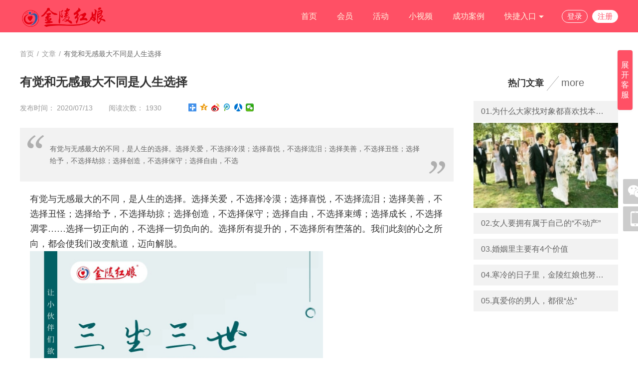

--- FILE ---
content_type: text/html; charset=utf-8
request_url: http://www.jlhnw.com/index.php?c=article&a=detail&id=126
body_size: 7539
content:
<!DOCTYPE html PUBLIC "-//W3C//DTD XHTML 1.0 Transitional//EN" "http://www.w3.org/TR/xhtml1/DTD/xhtml1-transitional.dtd">
<html xmlns="http://www.w3.org/1999/xhtml">
<head>
<meta http-equiv="content-type" content="text/html; charset=utf-8" />
<title>有觉和无感最大不同是人生选择-文章内容-南京金陵红娘</title>
<meta name="description" content="" />
<meta name="keywords" content="" />
<link rel="stylesheet" href="/tpl/static/pcui/style/oeui.css?v=v11.8.2" />
<link rel="stylesheet" href="/tpl/static/pcui/font/iconfont.css?v=v11.8.2" />
<link rel="stylesheet" href="/tpl/templets/making/font/iconfont.css?v=v11.8.2" />
<link rel="stylesheet" href="/tpl/templets/making/css/css.css?v=v11.8.2" />
<link rel="stylesheet" href="/tpl/templets/making/css/common.css?v=v11.8.2" />
<script src="/tpl/static/js/jquery3.min.js?v=v11.8.2"></script>
<script type="text/javascript">
var _ROOT_PATH = "/";
var _OE_FILE = "/index.php";
var _LOGIN_STATUS = "0"; //登录状态
var _CONNET_LOGIN = 0;
	_CONNET_LOGIN = 1;
	_CONNET_LOGIN = 1;

var INFOWIN_FLAG = "1";
var INFOWIN_LOADTIME = "5";
var INFOWIN_CLOSETIME = "10";
var INFOWIN_LOOPTIME = "30";

var CFG_AGE1 = "18";
var CFG_AGE2 = "70";
</script>
<script>
if (!window.Promise) {
    var _hmt = _hmt || [];
    (function() {
    var hm = document.createElement("script");
    hm.src = "/tpl/static/pcui/js/promise.polyfill.js";
    var s = document.getElementsByTagName("script")[0];
    s.parentNode.insertBefore(hm, s);
    })();
}
</script>
<meta name="author" content="OEdev" />
<meta name="generator" content="OElove" />
<style type="text/css">
.bg_main,.hed_sp span.current,.hed_sp span:hover,.ban_dian span.current,.oe_rank span.current::after,.oe_page a.current, .oe_page a._current,.oeui_btn,.item a.current, .item a:hover,.oeui_checkbox.checked .checkbox,.maker_dl:hover span,.oe_tag span.current,.ser_top dl dt span.current,.oe_indextag span.current{background: #ff5065!important;}
.color_main,.oe_menu ul li.current a,.oe_rank span.current,.oe_page a:hover,.pre_type span.current, .pre_type span.current a,.oeui_dist .tab_nav .item.current,.oeui_dist .tab_content .item .box:hover,.oeui_birthday_picker .tab_nav .item.current{color:#ff5065!important;}
.bo_b2main {border-bottom: 2px solid #ff5065!important;}
.bo_main,.oeui_radio.checked .radio,.oeui_btn,.oeui_btn,.oeui_checkbox.checked .checkbox{border:1px solid #ff5065!important;}
.oeui_radio .radio span,.pre_type span.current::after,.oeui_dist .tab_nav .item.current::after,.oeui_dist .tab_content .item .box.current,.oeui_switch.checked .switch,.oeui_modal .wrap .btn_group button.confirm,.oeui_birthday_picker .tab_nav .item.current::after,.oe_rank span:hover:after{background-color:#ff5065!important; }
.story_dl:hover,.bo_bmain{border-bottom: 1px solid #ff5065!important;}
.oe_page a.current, .oe_page a._current,.oe_page a:hover,.oeui_checkbox:hover .checkbox,.oeui_radio:hover .radio,.oeui_modal .wrap .btn_group button.confirm,.oe_tag span.current,.ser_top dl dd input,.oe_indextag span.current{border-color:#ff5065!important;}

/* 菜单导航 */
.oe_menu2 li{float: left;box-sizing:border-box;  color:#fff4e1;}
.oe_menu2 li a.mn,.oe_menu2 li div.drops a{color:#fff4e1;}
.oe_menu2 li a.mn{display: inline-block; padding:0px 20px; font-size: 16px; position: relative; color:#fff4e1;}
.oe_menu2 li a.mn::after{content: ''; display: none;  position: absolute; width: 20px; bottom: 5px; height: 4px; background:#fff4e1; left:50%; margin-left: -10px; border-radius:10px;}
.oe_menu2 li.current a.mn::after, .oe_menu2 li a.mn:hover::after{ display: inline-block;}

</style>
</head>
<div class="w100per min_1200 bg_main pr z300 h65">
  <div class="w1200">
    <div class="fl" style="max-width: 109px;">
      <a href="http://www.jlhnw.com/">
      <img class="vam" style="max-height:65px;" alt="南京金陵红娘" title="有觉和无感最大不同是人生选择-文章内容-南京金陵红娘" src="/data/attachment/upload/202109/29/d3e54e6daf504b57.png" />
      </a>
    </div>
    <div class="fr h65">
      <ul class="oe_menu2 lh65">
        <li><a class="mn" href="/">首页<i></i></a></li>
                <li><a class="mn" href="/index.php?c=user">会员<i></i></a></li>
                        <li><a class="mn" href="/index.php?c=party">活动<i></i></a></li>
                
        <!--//0.04.01 -->
        
                <!--//9.10.17-->
                <li><a class="mn" href="/index.php?c=video">小视频<i></i></a></li>
                
        <!--//20.03.05-->
                        <li><a class="mn" href="/index.php?c=story">成功案例</a></li>
                
        
        <li class="pr" f="but_hs_kuji">
          <a href="javascript:;" class="mn">快捷入口 <i class="iconfont icon-down fz12"></i></a>
          <div class="pa ltr bg_main lh35 fz15 pb5 drops" style="top:65px;display:none;">
                        <a class="block t_center" href="/index.php?c=topic">情感话题</a>
                                    <a class="block t_center" href="/index.php?c=article">婚恋课堂</a>
                                                                        <a class="block t_center" href="/index.php?c=safety">防骗中心</a>
                                                <a class="block t_center"  href="javascript:;" f="pop_jdlogin" rel="nofollow">留言反馈</a>
                                  </div>
        </li>
                <li class="color_f fz15 pt20 h60 pl15">
          <a class="color_f inline_block bo_f lh24 plr10 br" href="javascript:;" f="pop2_jdlogin">登录</a>
          <a class="color_main bg_f br inline_block bo_f plr10 lh24 ml5" href="/index.php?c=passport&a=reg">注册</a>
        </li>
                <div class="clear"></div>
      </ul>
    </div>
    <div class="clear"></div>
  </div>

  <div class="clear"></div>
</div>

<script>
$(function(){
$('[f="but_hs_menus"]').hover(
  function(){
    $(this).closest('li').find('dd').stop().slideDown(100);
  },
  function(){
    $(this).closest('li').find('dd').stop().slideUp(100);
  }
  );
$('[f="but_hs_kuji"]').hover(
  function(){
    $(this).find('div').stop().slideDown(100);
  },
  function(){
    $(this).find('div').stop().slideUp(100);
  }
);
});
</script>
<script src="/tpl/templets/making/js/guestbook.js?v=v11.8.2"></script>
<script src="/tpl/templets/making/js/user_audit.js?v=v11.8.2"></script>
<div class="oeui_modal" style="display:none;" id="auditFail_dialog">
  <div class="mask"></div>
  <div class="dialog" style="border-radius:8px;left:50%;top:50%;margin-top:-155px;margin-left:-190px;width:380px;">
    <div class="body">
      <p class="t_center pt60 pb30">
        <span class="iconfont icon-tishi color_tips fz80" f="close_level_dialog"></span>
      </p>
      <p class="t_center pt20 fz16 lh30">
        很遗憾，个人资料未通过系统审核，请核对后重新提交
      </p>
            <p class="plr20 pt20 pb20 t_center">
        <a class="inline_block" href="/index.php?m=user&c=profile">
          <span class="block bg_main cursor w200 color_f lh45 br fz16">知道了</span>
        </a>
      </p>
    </div>
  </div>
</div>
<div class="w100per min_w1200">
  <div class="w1200 pr pt15">
    <div class="oeui_breadcrumb p0 pt20 pb20">
      <span class="link">首页</span>
      <span class="separator">/</span>
      <a href="/index.php?c=article"><span class="link">文章</span></a>
      <span class="separator">/</span>
      <span class="text">有觉和无感最大不同是人生选择</span>
    </div>
    <div class="pr clearfix pt15 pb40">
      <div class="fl" style="width:870px;">
        <h1 class="fb fz24">
          有觉和无感最大不同是人生选择
        </h1>
        <div class="lh50 h50 color_9 pt15">
          发布时间：
          2020/07/13 &#12288;&#12288;阅读次数：
          1930
                              <div class="bdsharebuttonbox pl50 pt10 inline_block">
            <a href="#" class="bds_more" data-cmd="more"></a>
            <a href="#" class="bds_qzone"data-cmd="qzone" title="分享到QQ空间"></a>
            <a href="#" class="bds_tsina" data-cmd="tsina" title="分享到新浪微博"></a>
            <a href="#" class="bds_tqq" data-cmd="tqq" title="分享到腾讯微博"></a>
            <a href="#" class="bds_renren" data-cmd="renren" title="分享到人人网"></a>
            <a href="#" class="bds_weixin" data-cmd="weixin" title="分享到微信"></a>
          </div>
          <script>window._bd_share_config = { "common": { "bdSnsKey": {}, "bdText": "", "bdMini": "2", "bdMiniList": false, "bdPic": "", "bdStyle": "1", "bdSize": "16" }, "share": {} }; with (document) 0[(getElementsByTagName('head')[0] || body).appendChild(createElement('script')).src = 'http://bdimg.share.baidu.com/static/api/js/share.js?v=89860593.js?cdnversion=' + ~(-new Date() / 36e5)];</script>
        </div>
        <div class="descontent bg_f2 pt30 pb30 pl60 pr60 mb20 color_6">
          <span class="span_1"></span>
                    有觉与无感最大的不同，是人生的选择。选择关爱，不选择冷漠；选择喜悦，不选择流泪；选择美善，不选择丑怪；选择给予，不选择劫掠；选择创造，不选择保守；选择自由，不选
                    <span class="span_2"></span>
        </div>
        <div class="plr20 fz16 lh30 pb20 bo_beb oe_content">
          <p>
	<span style="color:#333333;font-family:SimSun;font-size:18px;">有觉与无感最大的不同，是人生的选择。选择关爱，不选择冷漠；选择喜悦，不选择流泪；选择美善，不选择丑怪；选择给予，不选择劫掠；选择创造，不选择保守；选择自由，不选择束缚；选择成长，不选择凋零……选择一切正向的，不选择一切负向的。选择所有提升的，不选择所有堕落的。我们此刻的心之所向，都会使我们改变航道，迈向解脱。</span>
</p>
<p>
	<span style="color:#333333;font-family:SimSun;font-size:18px;"><img src="/data/attachment/upload/20200713/20200713171457_49499.jpg" alt="" /><br />
</span>
</p> 
        </div>
        <div class="pt20 pb20">
          <p class="color_6">上一篇：<a href="/index.php?c=article&a=detail&id=124">我认为所有人的思维方式和解决问题方法都和你一样的话就是你不是他了。</a></p>
          <p class="color_6">下一篇：<a href="/index.php?c=article&a=detail&id=127">婚姻里主要有4个价值</a></p>
        </div>
      </div>
      
      <div class="fr w300 pl10 bsb">
        <h2 class="t_center pb10">
          <span class="fz18 fb">热门文章
            <i class="xiegang"></i>
            <a class="fn fz20 color_6" href="/index.php?c=article" rel="nofollow">more</a>
          </span>
        </h2>
        <ul>
                                        <li class="plr15 lh42 h42 bg_f2 fz16 mt10">
            <a class="w100per" href="/index.php?c=article&a=detail&id=30" target="_blank">
              <p class="ws color_6">01.为什么大家找对象都喜欢找本地人</p>
            </a>
          </li>
          <span class="mt2 w100per" >
            <a href="/index.php?c=article&a=detail&id=30" target="_blank">
              <img class="w100per" src="/data/attachment/article/201911/15/d104e9b15381d053.jpg.thumb.jpg" preload="0" />
            </a>
          </span>
                    <li class="plr15 lh42 h42 bg_f2 fz16 mt10">
            <a class="w100per" href="/index.php?c=article&a=detail&id=46" target="_blank">
              <p class="ws color_6">02.女人要拥有属于自己的“不动产”</p>
            </a>
          </li>
          <span class="mt2 w100per" style="display:none;">
            <a href="/index.php?c=article&a=detail&id=46" target="_blank">
              <img class="w100per" src="/data/attachment/article/201911/23/4b6a171f33cb1d3b.jpg.thumb.jpg" preload="0" />
            </a>
          </span>
                    <li class="plr15 lh42 h42 bg_f2 fz16 mt10">
            <a class="w100per" href="/index.php?c=article&a=detail&id=127" target="_blank">
              <p class="ws color_6">03.婚姻里主要有4个价值</p>
            </a>
          </li>
          <span class="mt2 w100per" style="display:none;">
            <a href="/index.php?c=article&a=detail&id=127" target="_blank">
              <img class="w100per" src="/data/attachment/article/202007/16/8ec9fa7828144b38.jpg.thumb.jpg" preload="0" />
            </a>
          </span>
                    <li class="plr15 lh42 h42 bg_f2 fz16 mt10">
            <a class="w100per" href="/index.php?c=article&a=detail&id=158" target="_blank">
              <p class="ws color_6">04.寒冷的日子里，金陵红娘也努力给你温暖</p>
            </a>
          </li>
          <span class="mt2 w100per" style="display:none;">
            <a href="/index.php?c=article&a=detail&id=158" target="_blank">
              <img class="w100per" src="/data/attachment/article/202101/15/956428bcfa9f748b.png.thumb.jpg" preload="0" />
            </a>
          </span>
                    <li class="plr15 lh42 h42 bg_f2 fz16 mt10">
            <a class="w100per" href="/index.php?c=article&a=detail&id=42" target="_blank">
              <p class="ws color_6">05.真爱你的男人，都很“怂”</p>
            </a>
          </li>
          <span class="mt2 w100per" style="display:none;">
            <a href="/index.php?c=article&a=detail&id=42" target="_blank">
              <img class="w100per" src="/data/attachment/article/201911/20/4e4cc69e0bd49c25.jpg.thumb.jpg" preload="0" />
            </a>
          </span>
                            </ul>
      </div>
      
    </div>
    <div class="clear"></div>
  </div>
</div>
<script>
$(function(){
    var width = parseInt($('.oe_content').css('width')) * 0.975;
    for(var i=0;i<$(".oe_content img").length;i++){
        if(parseInt($(".oe_content img").eq(i).css("width")) > width){
          $(".oe_content img").eq(i).css({height:'auto'});
        }
    }
});
</script>
<div class="w100per min_1200 pt10" style="background: #333;">
  <div class="w1200 pt20">
  
    <!--//21.11.26 -->
            <div class="color_9 pb10" style="border-bottom: 1px solid #3f3f3f;">
      同城交友：
            <a class="inline_block plr5 ws color_9" href="/index.php?c=dist&a=list&id=108">南京交友</a>
          </div>
        
    <div class="t_center pt20 color_c">
      <!--//23.04.08 -->
       
             
      <a class="inline_block plr8 color_c" href="/index.php?c=about&a=detail&id=1">关于我们</a> <i>|</i>
       
      <a class="inline_block plr8 color_c" href="/index.php?c=about&a=detail&id=2">联系方式</a> <i>|</i>
       
      <a class="inline_block plr8 color_c" href="/index.php?c=about&a=detail&id=3">服务协议</a> <i>|</i>
                  
      <!--//21.11.26 -->
      <a class="inline_block plr8 color_c" href="/index.php?c=dist">同城交友</a> <i>|</i>
      <!-- 22.3.31 -->
      <a class="inline_block plr8 color_c" href="/index.php?c=about&a=label&name=policy">个人信息保护政策</a> <i>|</i>
      
      <a class="inline_block plr8 color_c" href="/" rel="nofollow">返回首页</a>
      tst
    </div>
    <style>
    .oe_footers a{color:#ccc;}
    </style>
    <div class="t_center pt10 pb20 color_c oe_footers">
      <p>
        客服热线：025-58810230<br />
        联系邮箱：464509070@qq.com
      </p>
      <p>
	<span style="font-family:" background-color:#280025;"="">Copyright &copy; 2010-2021&nbsp;</span><b>南京婚介_南京婚介口碑好排名高_南京婚介(金陵红娘)&nbsp;&nbsp;南京云中雅婚姻服务有限公司&nbsp; 电话:025-57715519 025-58810230</b><span style="font-family:" background-color:#280025;"=""></span> 
</p>
<p>
	<span style="color:#000000;font-family:" background-color:#280025;"="">联系地址：【新街口店】延龄巷27号万谷文化金融产业园1号楼301-306室&nbsp; &nbsp; 【河西店】河西万达C座1903、1904</span> 
</p>
<p>
	<span background-color:#280025;"="">All Rights Reserved. 版权所有 </span><a href="https://beian.miit.gov.cn" target="_blank"><span style="color:#000000;">苏ICP备2021007737号</span></a> 
</p>
                </div>
    <div class="clear"></div>
  </div>
  </div>


<script type="text/javascript">
$(function(){
    $('.addcurrent').hover(
      function(){
       $(this).addClass('current')
      },
      function(){
       $(this).removeClass('current')
      }
    );
});
</script>
<!-- block_ma.tpl -->

<!--//侧边栏 二维码 -->
<div class="pf z100 l50per z300" style="margin-left:610px; bottom:250px;">
  <div class="pr mb5">
    <a f="but_right_show" class="bg_tran br2 img_50 cursor inline_block t_center" href="javascipt:;">
      <i class="iconfont icon-weixin1 color_f lh50 fz36 ptb2"></i>
    </a>
    <div class="nro" style="display:none;">
      <img class="pa" style="left:-20px;top:22px;" src="/tpl/templets/making/images/wei.png" />
      <dl class="pa bg_f bo_eb t_center ptb10" style="width:220px;left:-241px;top:-140px;">
        <dt><img src="/data/attachment/upload/202106/06/f8b31cb33a12dc36.jpg" width="200px" /></dt>
        <dd class="pt5">
          <p class="fz18"><img class="vam mb5 mr5" src="/tpl/templets/making/images/wei_ico.jpg" />微信</p>
          <span class="fz16 color_6">
            <!--//21.09.09 -->
                        扫描二维码关注微信
                      </span>
        </dd>
      </dl>
    </div>
  </div>
  <div class="pr mb5">
    <a f="but_right_show" class="bg_tran br2 img_50 cursor inline_block t_center" href="javascipt:;">
      <i class="iconfont icon-shouji color_f lh50 fz30"></i>
    </a>
    <div class="nro" style="display:none;">
      <img class="pa" style="left:-20px;top:22px;" src="/tpl/templets/making/images/wei.png" />
      <dl class="pa bg_f bo_eb t_center ptb10" style="width:220px;left:-241px;top:-140px;">
        <dt><img src="/data/attachment/upload/202106/06/a62b7b5257d4cfb8.jpg" width="200px" /></dt>
        <dd class="pt5">
          <p class="fz18"><img class="vam mb5 mr5" src="/tpl/templets/making/images/w_mobile.png" /> 手机端</p>
          <span class="fz16 color_6">
            <!--//21.09.09 -->
                        扫描二维码访问手机页面
                      </span>
        </dd>
      </dl>
    </div>
  </div>
</div>
<div f="but_top_go" class="pf z300 l50per" style="margin-left:610px; bottom:195px;display: none;">
  <div class="pr mb5">
    <a class="bg_tran br2 img_50 cursor inline_block t_center" href="javascipt:;">
      <i class="iconfont icon-dingwei color_f lh50 fz30"></i>
    </a>
  </div>
</div>
<script>
$(function () {
    $('[f="but_right_show"]').hover(
        function () {
            $(this).removeClass('bg_tran').addClass('bg_main').siblings('.nro').show();
        },
        function () {
            $(this).removeClass('bg_main').addClass('bg_tran').siblings('.nro').hide();
        }
    );
    if ($(window).scrollTop() > 300) {
      $("[f='but_top_go']").css('display', 'block');
    }
    $(window).scroll(function () {
        if ($(window).scrollTop() > 300) {
            $("[f='but_top_go']").css('display', 'block');
        }
        else {
            $("[f='but_top_go']").css('display', 'none');
        }
    });
    $(document).on('click', '[f="but_top_go"]', function () {
        $(document).scrollTop(0)
    });
  }); 
</script>

<!-- //网站QQ客服 侧边栏 -->
<div id="kefu" class="pf rt r10 z2000 bsd w140 oh bo_eb br5 bg_f ds_hide" style="top:100px;right:-152px;">
  <div class="bg_main pl10 color_f lh40 pr">网站客服
    <span class="close cursor pa rt inline_block pr10" f="close_kefu"><i class="iconfont icon-guanbi"></i></span>
  </div>
  <div class="p10 pt15">
          </div>
  
   
     
        <dl class="t_center pb20">
    <dt class="fz12">客服热线</dt>
    <dd>
      
    </dd>
  </dl>
</div>

<div class="pf rt r10 z2000 bsd w30 oh bo_eb br5 bg_f " id="show_kefu_btn" style="top:100px;">
  <div class="bg_main t_center color_f lh20 pr ptb20 cursor fz16">展开客服</div>
</div>
<script>
$(function () {
    //右侧边栏客服
    $('[f="close_kefu"]').on('click', function () {
        $('#kefu').animate({'right': '-152px'}, 200, 'swing', function () {
            //$('#show_kefu_btn').show();
            $('#show_kefu_btn').removeClass('ds_hide');
            $('#kefu').addClass('ds_hide');
        });
    });
    $('#show_kefu_btn').on('click', function () {
        //$('#show_kefu_btn').hide();
        $('#show_kefu_btn').addClass('ds_hide');
        $('#kefu').removeClass('ds_hide');
        $('#kefu').animate({'right': '10px'}, 200, 'swing', function () {
        });
    });
});
</script>

<!-- //user目录 infowin系列-->

<div class="pf ltrb z1000" id="weixinqr_dialog" style="display:none;">
  <div class="mask w100per h100per bg_tran_5"></div>
  <div class="popup dialog bg_f br5 pa bsb l50per oh" style="width:500px;top: 50%; margin-top: -230px; margin-left: -250px;">
    <h3 class="pl20 lh40 bo_bf7">
      关注微信公众号
      <span class="pa rt inline_block pr10 bsb cursor" f="but_close_weixinqr">
        <i class="iconfont icon-guanbi fz20 fn"></i>
      </span>
    </h3>
    <div class="ptb20 fz16 t_center pt40 pb60">
            <img width="250px" src="/data/attachment/upload/202106/06/f8b31cb33a12dc36.jpg" />
            <p class="pt10">微信扫码关注公众号，获得更多的服务体验</p>
      <p class="pt10 t_un cursor color_main" f="but_close_weixinqr">
        先不关注，继续交友
      </p>
    </div>
  </div>
</div>
<input type="hidden" id="qrswitch" value="">

<script>
  $(function () {
    var wx_dialog = null;
    var qrswitch = $('#qrswitch').val()
    if (qrswitch != 1) return
    setTimeout(function () {
      var pc_weixin_qr = _getCookie2("pc_weixin_qr2");
      if (typeof (pc_weixin_qr) == 'undefined') {
        pc_weixin_qr = '';
      }
      if (pc_weixin_qr == '' || pc_weixin_qr == null) {
        wx_dialog = OEUI.modal.dialog({
          el: '#weixinqr_dialog',
          type: 'custom'
        });
      }
    }, 1000);
    $(document).on("click", '[f="but_close_weixinqr"]', function () {
      _setCookieMin2("pc_weixin_qr2", "ok", 60); //分钟...
      if (wx_dialog) {
        wx_dialog.remove();
      }
    });
  });
</script>

<script src="/tpl/static/js/common2.js?v11.8.2"></script>
<script src="/tpl/static/pcui/js/oeui.min.js?v=v11.8.2"></script>
<script src="/tpl/static/js/model.popdialog3.js?v11.8.2"></script>
<script src="/tpl/static/js/preloadimg.js?v11.8.2"></script>
<script src="/tpl/static/js/oelove.ajax.js?v=v11.8.2"></script>
</body>
</html>

--- FILE ---
content_type: text/css
request_url: http://www.jlhnw.com/tpl/templets/making/css/common.css?v=v11.8.2
body_size: 5777
content:
@charset "utf-8";
/**
 * [OElove] (C)2010-2099 oelove.com Inc.
 * Email: phpcoo@qq.com, service@phpcoo.com
 * This is not a freeware, use is subject to license terms
 * $LastTime 2020.09.8 Design by bo$
*/

body{font-size: 14px; color: #333; padding:0px; margin: 0px;background-color: #fff;}
h1,h2,h3,h4,p{font-weight: normal; padding:0px; margin: 0px;}
a:link{text-decoration: none; color:#333;}
a:visited{text-decoration: none;color:#333;}
a:hover{text-decoration: none;color:#ff382c; opacity: 0.8;}
.w0{width: 0;}
.w5{width: 5px;}
.w6{width: 6px;}
.w8{width: 8px;}
.w10{width: 10px;}
.w15{width: 15px;}
.w17{width: 17px;}
.w18{width: 18px;}
.w20{width: 20px;}
.w30{width: 30px;}
.w40{width: 40px;}
.w45{width: 45px;}
.w48{width: 48px;}
.w50{width: 50px;}
.w60{width: 60px;}
.w70{width: 70px;}
.w80{width: 80px;}
.w90{width: 90px;}
.w100{width: 100px;}
.w120{width: 120px;}
.w140{width: 140px;}
.w150{width: 150px;}
.w200{width: 200px;}
.w300{width: 300px;}
.w400{width: 400px;}
.w500{width: 500px;}
.w600{width: 600px;}
.w1200{width: 1200px; margin:0 auto;}

.w14per{width: 14.28%;}
.w16per{width: 16.666%;}
.w20per{width: 20%;}
.w25per{width: 25%;}
.w30per{width: 30%;}
.w33per{width: 33.3333%;}
.w40per{width: 40%;}
.w45per{width: 45%;}
.w50per{width: 50%;}
.w60per{width: 60%;}
.w70per{width: 70%;}
.w80per{width: 80%;}
.w90per{width: 90%;}
.w100per{width: 100%;}
.mw100per{max-width: 100%;}
.min_w1200{min-width: 1200px;}

.h5{height: 5px;}
.h10{ height: 10px;}
.h15{height: 15px;}
.h18{height: 18px;}
.h20{height: 20px;}
.h24{height: 24px;}
.h28{height: 28px;}
.h30{height: 30px;}
.h32{height: 32px;}
.h35{height: 35px;}
.h36{height: 36px;}
.h40{height: 40px;}
.h42{height: 42px;}
.h45{height: 45px;}
.h48{height: 48px;}
.h50{height: 50px;}
.h60{height: 60px;}
.h70{height: 70px;}
.h80{height: 80px;}
.h90{height: 90px;}
.h100{height: 100px;}
.h150{height: 150px;}
.h196{height: 196px;}
.h200{height: 200px;}
.h250{height: 250px;}
.h300{height: 300px;}

.h100per{height: 100%;}

.pf{position:fixed;}
.pa{position:absolute;}
.pr{position:relative;}
.ps{position:static}

.pf_i{position:fixed!important;}
.pa_i{position:absolute!important;}
.pr_i{position:relative!important;}
.ps_i{position:static!important;}

.ltrb{left:0; top:0; right:0; bottom:0;}/*满屏*/
.ltb{left: 0; top: 0; bottom: 0;}
.rtb{right:0;top:0; bottom:0;}
.ltr{left:0; top:0; right:0;}  /*固定顶部*/
.lbr{left:0; bottom:0; right:0;}
.lt{left:0; top:0;}
.rt{right:0;top:0;}
.rb{right:0; bottom:0;}
.lb{left:0; bottom:0;}
.brs{bottom:0; right:0;}

.t0{top: 0;}
.t1{top: 1px;}
.t2{top: 2px;}
.t3{top: 3px;}
.t4{top: 4px;}
.t5{top: 5px;}
.t6{top: 6px;}
.t7{top: 7px;}
.t8{top: 8px;}
.t10{top: 10px;}
.t15{top: 15px;}
.t18{top: 18px;}
.t20{top: 20px;}
.t48{top:  48px;}

.t0_i{top: 0 !important;}
.b0_i{bottom: 0 !important;}

.t50per{top:50%;}

.t_1{top: -1px;}
.t_2{top: -2px;}
.t_3{top: -3px;}
.t_5{top: -5px;}
.t_6{top: -6px;}
.t_10{top: -10px;}

.l0{left: 0;}
.l1{left: 1px;}
.l2{left: 2px;}
.l3{left: 3px;}
.l4{left: 4px;}
.l5{left: 5px;}
.l_1{left: -1px;}
.l_2{left: -2px;}
.l_3{left: -3px;}
.l_4{left: -4px;}
.l_5{left: -5px;}
.l15{left: 15px;}

.l50per{left: 50%;}

.l0_i{left: 0!important;}

.r0{right: 0;}
.r1{right: 1px;}
.r2{right: 2px;}
.r3{right: 3px;}
.r5{right: 5px;}
.r10{right: 10px;}
.r15{right: 15px;}
.r30{right: 30px;}
.r35{right: 35px;}
.r40{right: 40px;}
.r_10{right: -10px;}

.b0{bottom: 0;}
.b5{bottom: 5px;}
.b8{bottom: 8px;}
.b10{bottom: 10px;}
.b15{bottom: 15px;}
.b40{bottom: 40px;}
.b46{bottom: 46px;}

.b0_i{bottom: 0!important;}

.z100{z-index:100;}
.z200{z-index:200;}
.z300{z-index:300;}
.z400{z-index:400;}
.z500{z-index:500;}
.z600{z-index:600;}
.z1000{z-index:1000;}
.z2000{z-index:2000;}

.z100_i{z-index:100!important;}
.z200_i{z-index:200!important;}
.z300_i{z-index:300!important;}
.z400_i{z-index:400!important;}
.z500_i{z-index:500!important;}
.z600_i{z-index:600!important;}
.z1000_i{z-index:1000!important;}
.z2000_i{z-index:2000!important;}

.t_center{text-align:center;}
.t_right{text-align: right;}
.t_left{text-align: left;}

.transf_ali_center{left: 50%;transform: translateX(-50%);}
.transf_ali_middle{top: 50%;transform: translateY(-50%);}

.t_s{text-shadow:#fff 1px 0 0,#fff 0 1px 0,#fff -1px 0 0,#fff 0 -1px 0;
  -webkit-text-shadow:#fff 1px 0 0,#fff 0 1px 0,#fff -1px 0 0,#fff 0 -1px 0;
  -moz-text-shadow:#fff 1px 0 0,#fff 0 1px 0,#fff -1px 0 0,#fff 0 -1px 0;
  *filter: Glow(color=#fff, strength=1);}

.fl{float:left;}
.fr{float:right;}
.fnone{float: none;}
.fnone_i{float: none!important;}
.clearfix{overflow: hidden\8;}
.clearfix::after{content: " ";display: block;height: 0;clear: both;}


.p0{padding: 0;}
.p3{padding: 3px;}
.p5{padding: 5px;}
.p10{padding: 10px;}
.p12{padding: 12px;}
.p15{padding: 15px;}
.p20{padding: 20px;}
.p30{padding: 30px;}
.pn{padding: 0px;}
.ptb1{padding-top: 1px; padding-bottom: 1px;}
.ptb2{padding-top: 2px; padding-bottom: 2px;}
.ptb3{padding-top: 3px; padding-bottom: 3px;}
.ptb4{padding-top: 4px; padding-bottom: 4px;}
.ptb5{padding-top: 5px; padding-bottom: 5px;}
.ptb6{padding-top: 6px; padding-bottom: 6px;}
.ptb7{padding-top: 7px; padding-bottom: 7px;}
.ptb8{padding-top: 8px; padding-bottom: 8px;}
.ptb9{padding-top: 9px; padding-bottom: 9px;}
.ptb10{padding-top: 10px; padding-bottom: 10px;}
.ptb15{padding-top: 15px; padding-bottom: 15px;}
.ptb18{padding-top: 18px; padding-bottom: 18px;}
.ptb20{padding-top: 20px; padding-bottom: 20px;}

.plr3{padding-left: 3px; padding-right: 3px;}
.plr4{padding-left: 4px; padding-right: 4px;}
.plr5{padding-left: 5px; padding-right: 5px;}
.plr8{padding-left: 8px; padding-right: 8px;}
.plr10{padding-left: 10px; padding-right: 10px;}
.plr12{padding-left: 12px;padding-right: 12px;}
.plr15{padding-left: 15px; padding-right: 15px;}
.plr18{padding-left: 18px; padding-right: 18px;}
.plr20{padding-left: 20px; padding-right: 20px;}
.plr30{padding-left: 30px; padding-right: 30px;}
.plr40{padding-left: 40px; padding-right: 40px;}
.plr50{padding-left: 50px; padding-right: 50px;}
.plr80{padding-left: 80px; padding-right: 80px;}

.ptn{padding-top: 0;}
.pt3{padding-top: 3px;}
.pt4{padding-top: 4px;}
.pt5{padding-top: 5px;}
.pt6{padding-top: 6px;}
.pt8{padding-top: 8px;}
.pt10{padding-top: 10px;}
.pt11{padding-top: 11px;}
.pt12{padding-top: 12px;}
.pt13{padding-top: 13px;}
.pt14{padding-top: 14px;}
.pt15{padding-top: 15px;}
.pt20{padding-top: 20px;}
.pt25{padding-top: 25px;}
.pt30{padding-top: 30px;}
.pt40{padding-top: 40px;}
.pt50{padding-top: 50px;}
.pt60{padding-top: 60px;}
.pt70{padding-top: 70px;}
.pt80{padding-top: 80px;}


.pr0{padding-right: 0;}
.pr8{padding-right: 8px;}
.pr10{padding-right: 10px;}

.pb0{padding-bottom: 0;}
.pb2{padding-bottom: 2px;}
.pb3{padding-bottom: 3px;}
.pb4{padding-bottom: 4px;}
.pb5{padding-bottom: 5px;}
.pb10{padding-bottom: 10px;}
.pb15{padding-bottom: 15px;}
.pb20{padding-bottom: 20px;}
.pb25{padding-bottom: 25px;}
.pb30{padding-bottom: 30px;}
.pb40{padding-bottom: 40px;}
.pb50{padding-bottom: 50px;}
.pb60{padding-bottom: 60px;}

.pb_100per{padding-bottom: 100%;}

.pl5{padding-left: 5px;}
.pl10{padding-left: 10px;}
.pl15{padding-left: 15px;}
.pl20{padding-left: 20px;}
.pl25{padding-left: 25px;}
.pl30{padding-left: 30px;}
.pl40{padding-left: 40px;}
.pl45{padding-left: 45px;}
.pl50{padding-left: 50px;}
.pl55{padding-left: 55px;}
.pl60{padding-left: 60px;}
.pl70{padding-left: 70px;}
.pl75{padding-left: 75px;}
.pl80{padding-left: 80px;}
.pl90{padding-left: 90px;}
.pl100{padding-left: 100px;}
.pl110{padding-left: 110px;}
.pl120{padding-left: 120px;}
.pl130{padding-left: 130px;}
.pl140{padding-left: 140px;}
.pl150{padding-left: 150px;}
.pl180{padding-left: 180px;}
.pl200{padding-left: 200px;}
.pl300{padding-left: 300px;}

.pr0{padding-right: 0;}
.pr5{padding-right: 5px;}
.pr10{padding-right: 10px;}
.pr15{padding-right: 15px;}
.pr20{padding-right: 20px;}
.pr25{padding-right: 25px;}
.pr30{padding-right: 30px;}
.pr40{padding-right: 40px;}
.pr50{padding-right: 50px;}
.pr60{padding-right: 60px;}
.pr70{padding-right: 70px;}
.pr80{padding-right: 80px;}
.pr90{padding-right: 90px;}
.pr100{padding-right: 100px;}
.pr110{padding-right: 110px;}
.pr150{padding-right: 150px;}


.m0{margin: 0;}
.m8{margin: 8px;}
.m10{margin: 10px;}
.m15{margin: 15px;}

.mto{margin:0 auto;}
.m0_a{margin: 0 auto;}

.mlr3{margin-left: 3px; margin-right: 3px;}
.mlr5{margin-left: 5px; margin-right: 5px;}
.mlr10{margin-left: 10px; margin-right: 10px;}
.mlr15{margin-left: 15px; margin-right: 15px;}
.mlr60{margin-left: 60px; margin-right: 60px;}
.ml_10{margin-left: -10px;}

.mtb10{margin: 10px 0;}

.mt2{margin-top: 2px;}
.mt3{margin-top: 3px;}
.mt5{margin-top: 5px;}
.mt10{margin-top: 10px;}
.mt15{margin-top: 15px;}
.mt20{margin-top: 20px;}
.mt30{margin-top: 30px;}
.mt35{margin-top: 35px;}

.mt_10{margin-top: -10px;}
.mt_11{margin-top: -11px;}

.mr0{margin-right: 0;}
.mr1{margin-right: 1px;}
.mr2{margin-right: 2px;}
.mr3{margin-right: 3px;}
.mr4{margin-right: 4px;}
.mr5{margin-right: 5px;}
.mr8{margin-right: 8px;}
.mr10{margin-right: 10px;}
.mr11{margin-right: 11px;}
.mr12{margin-right: 12px;}
.mr15{margin-right: 15px;}

.ml0{margin-left: 0;}
.ml5{margin-left: 5px;}
.ml10{margin-left: 10px;}
.ml15{margin-left: 15px;}
.ml20{margin-left: 20px;}
.ml30{margin-left: 30px;}

.mb5{margin-bottom: 5px;}
.mb8{margin-bottom: 8px;}
.mb10{margin-bottom: 10px;}
.mb15{margin-bottom: 15px;}
.mb20{margin-bottom: 20px;}
.mb25{margin-bottom: 25px;}
.mb30{margin-bottom: 30px;}
.mb40{margin-bottom: 40px;}

.mr5{margin-right: 5px;}
.mr15{margin-right: 15px;}
.mr20{margin-right: 20px;}
.mr30{margin-right: 30px;}

.bb_line{border-bottom:10px solid #f5f8fa;}

.oh{overflow: hidden;}
.ox{overflow-x: auto; white-space: nowrap;-webkit-overflow-scrolling: touch;}
.oy{overflow-y: auto; -webkit-overflow-scrolling: touch;}

.flex{display: flex;}
.flex_ac{align-items: center;}
.dc{display: flex; align-items:center; justify-content: center;}
.flex_v{flex-direction: column;}

.lhn{line-height: normal;}
.lh15{line-height: 15px;}
.lh18{line-height: 18px;}
.lh20{line-height: 20px;}
.lh22{line-height: 22px;}
.lh24{line-height: 24px;}
.lh26{line-height: 26px;}
.lh28{line-height: 28px;}
.lh30{line-height: 30px;}
.lh32{line-height: 32px;}
.lh35{line-height: 35px;}
.lh36{line-height: 36px;}
.lh40{line-height: 40px;}
.lh42{line-height: 42px;}
.lh45{line-height: 45px;}
.lh48{line-height: 48px;}
.lh50{line-height: 50px;}
.lh60{line-height: 60px;}
.lh70{line-height: 70px;}
.lh80{line-height: 80px;}
.ds_hide{display: none!important;}

.color_f{color:#fff!important;}
.color_3{color:#333!important;}
.color_3d{color:#3d3d3d!important;}
.color_6{color:#666!important;}
.color_9{color:#999!important;}
.color_e5{color:#e5e5e5!important;}
.color_f40{color:#f40!important;}
.color_light{color:#d7d7d7!important;}
.color_m{color:#cccccc!important;}
.color_c{color:#cccccc!important;}
.color_main{color:#ff334c!important;}
.color_green{color:#13ca87!important;}
.color_tips{color:#ff8f4a!important;}
.color_name{color:#4d83cf!important;}
.color_yellow{color:yellow!important;}
.color_alipay{color:#40afff!important;}
.color_weixinpay{color:#13ca87!important;}
.color_cardpay{color:#14b2c9!important;}
.color_nan{color:#40afff!important;}
.color_nv{color:#ff89b5!important;}
.color_red{color: #ff382c!important;}
.color_blue{color:#0483e5!important;}
.color_ff0{color:#ff0000!important;}
.color_vip{color:#dab370;}
.color_ps{color:#7f91ac;}
.color_ye{color:#ffcc3a;}

.bg_f{background:#fff;}
.bg_fa{background: #fafafa;}
.bg_0{background:#000;}
.bg_f5{background:#f5f5f5;}
.bg_f6{background:#f6f6f6;}
.bg_f2{background:#f2f2f2;}
.bg_de{background:#dedede;}
.bg_red{background: #ff382c;}
.bg_f40{background: #f40;}
.bg_f7{background:#f7f7f7;}
.bg_fc{background:#fcfcfc;}
.bg_9{background: #999;;}
.bg_main{background: #ff334c;}
.bg_green{background: #13ca87;}
.bg_light{background: #f2f6ff;}
.bg_body{background:#f7f8fc;}
.bg_nan{background:#40afff;}
.bg_nv{background:#ff89b5;}
.bg_alipay{background:#40afff;}
.bg_vip{background:#fffbf5;}
.bg_span{background:#fafcff;}
.bgn{background: none!important;}
.bg_gao{background: #fcb63a;}
.bg_gray{background: #f2f6ff;}
.bg_tag{background: #f2f6ff;}
.bg_quan{background: #fff6f5;}
.bg_e{background: #eee;}
.bg_c{background: #ccc;}
.bg_tips{background: #fdc242;}

.bg_f_i{background:#fff!important;}
.bg_0_i{background:#000!important;}
.bg_f5_i{background:#f5f5f5!important;}
.bg_f6_i{background:#f6f6f6!important;}
.bg_f2_i{background:#f2f2f2!important;}
.bg_de_i{background:#dedede!important;}
.bg_red_i{background: #ff4343!important;}
.bg_f40_i{background: #f40!important;}
.bg_f7_i{background:#f7f7f7!important;}
.bg_fc_i{background:#fcfcfc!important;}
.bg_main_i{background: #ff5e54!important;}
.bg_green_i{background: #13ca87!important;}
.bg_light_i{background: #f2f6ff!important;}
.bg_body_i{background:#f7f8fc!important;}
.bg_tips_i{background: #fdc242!important;}
.bg_nan_i{background:#40afff!important;}
.bg_nv_i{background:#ff89b5!important;}
.bg_alipay_i{background:#40afff!important;}
.bg_vip_i{background:#fffbf5!important;}
.bg_span_i{background:#fafcff!important;}
.bgn_i{background: none!important;}
.bg_gao_i{background: #fcb63a!important;}
.bg_gray_i{background: #f2f6ff!important;}
.bg_tag_i{background: #f2f6ff!important;}
.bg_quan_i{background: #fff1f1!important;}



.bn{border: none;}
.bo_0{border:0;}
.bo_bf7{border-bottom: 1px solid #f7f7f7;}
.bo_beb{border-bottom: 1px solid #ebebeb;}
.bo_bdeb{border-bottom: 1px dashed #ebebeb;}
.bo_bf2{border-bottom: 1px solid #f2f2f2;}
.bo_bmain{border-bottom:1px solid #ff334c;}
.bo_tf7{border-top: 1px solid #f7f7f7;}
.bo_rf7{border-right: 1px solid #f7f7f7;}
.bo_eb{border: 1px solid #ebebeb;}
.bo_f7{border: 1px solid #f7f7f7;}
.bo_d9{border: 1px solid #d9d9d9;}
.bo_f{border:1px solid #fff;}
.bo_light{border:1px solid #edf3ff;}
.bo_red{border:1px solid #ff7453;}
.bo_main{border:1px solid #ff334c;}
.bo_nan{border:1px solid #40afff;}
.bo_nv{border:1px solid #ff89b5;}
.bo_right{border-right: 1px solid #f7f7f7;}
.bo_left{border-left: 1px solid #f7f7f7;}
.bo_2f{border:2px solid #fff;}
.bg_tran{background: rgba(0, 0, 0, 0.2);}
.bg_tran_5{background: rgba(0, 0, 0, 0.5);}
.bg_tran_7{background: rgba(0, 0, 0, 0.7);}


.op_0{opacity: 0;}
.op_2{opacity: 0.2;}
.op_4{opacity: 0.4;}
.op_8{opacity: 0.8;}

.fz0{font-size: 0;}
.fz10{font-size: 10px;}
.fz11{font-size: 11px;}
.fz12{font-size: 12px;}
.fz13{font-size: 13px;}
.fz14{font-size: 14px;}
.fz15{font-size: 15px;}
.fz16{font-size: 16px;}
.fz17{font-size: 17px;}
.fz18{font-size: 18px;}
.fz19{font-size: 19px;}
.fz20{font-size: 20px;}
.fz22{font-size: 22px;}
.fz24{font-size: 24px;}
.fz26{font-size: 26px;}
.fz28{font-size: 28px;}
.fz30{font-size: 30px;}
.fz32{font-size: 32px;}
.fz36{font-size: 36px;}
.fz40{font-size: 40px;}
.fz45{font-size: 45px;}
.fz48{font-size: 48px;}
.fz50{font-size: 50px;}
.fz60{font-size: 60px;}
.fz70{font-size: 70px;}
.fz75{font-size: 75px;}
.fz80{font-size: 80px;}

.fz0_i{font-size: 0!important;}
.fz10_i{font-size: 10px!important;}
.fz11_i{font-size: 11px!important;}
.fz12_i{font-size: 12px!important;}
.fz13_i{font-size: 13px!important;}
.fz14_i{font-size: 14px!important;}
.fz15_i{font-size: 15px!important;}
.fz16_i{font-size: 16px!important;}
.fz17_i{font-size: 17px!important;}
.fz18_i{font-size: 18px!important;}
.fz20_i{font-size: 20px!important;}
.fz22_i{font-size: 22px!important;}
.fz24_i{font-size: 24px!important;}
.fz26_i{font-size: 26px!important;}
.fz28_i{font-size: 28px!important;}
.fz30_i{font-size: 30px!important;}
.fz32_i{font-size: 32px!important;}
.fz36_i{font-size: 36px!important;}
.fz40_i{font-size: 40px!important;}
.fz45_i{font-size: 45px!important;}
.fz50_i{font-size: 50px!important;}
.fz60_i{font-size: 60px!important;}
.fz70_i{font-size: 70px!important;}
.fz75_i{font-size: 75px!important;}
.fz80_i{font-size: 80px!important;}

.img_5{width: 5px; height: 5px;}
.img_6{width: 6px; height: 6px;}
.img_10{width: 10px; height: 10px;}
.img_20{width: 20px; height: 20px;}
.img_24{width: 24px; height: 24px;}
.img_28{width: 28px; height: 28px;}
.img_30{width: 30px; height: 30px;}
.img_32{width: 32px; height: 32px;}
.img_35{width: 35px; height: 35px;}
.img_37{width: 37px; height: 37px;}
.img_40{width: 40px; height: 40px;}
.img_50{width: 50px; height: 50px;}
.img_45{width: 45px; height: 45px;}
.img_60{width: 60px; height: 60px;}
.img_65{width: 65px; height: 65px;}
.img_70{width: 70px; height: 70px;}
.img_80{width: 80px; height: 80px;}
.img_84{width: 84px; height: 84px;}
.img_90{width: 90px; height: 90px;}
.img_100{width: 100px; height: 100px;}
.img_110{width: 110px; height: 110px;}
.img_120{width: 120px; height: 120px;}
.img_tao{width: 130px; height: 84px;}
.ob_c{width:100%;height:100%;object-fit:cover;}
.img_150{width: 150px; height: 150px;}


span,label,b,em,i{font-style:normal; display:inline-block;}
.inline_block{display:inline-block;vertical-align: top;}
.inline{display: inline;}
.block{display: block;}

.bright{border-radius: 0 75px 75px 0;}
.bleft{border-radius: 75px 0 0 75px;}
.br{border-radius: 13rem;}
.br2{border-radius: 2px;}
.br3{border-radius: 3px;}
.br4{border-radius: 4px;}
.br5{border-radius: 5px;}
.br8{border-radius: 8px;}
.br10{border-radius: 10px;}
.br12{border-radius: 12px;}
.br15{border-radius: 15px;}
.br30{border-radius: 30px;}
.br40{border-radius: 40px;}


.br50per{border-radius: 50%;}

.brt8{border-radius: 8px 8px 0 0;}

.ws{white-space: nowrap; text-overflow: ellipsis; overflow:hidden;}
.vam{vertical-align:middle;}
.vat{vertical-align: top;}
.vaba{vertical-align: baseline;}
.fb{font-weight:bold;}
.fn{font-weight:normal;}
.bsb{box-sizing:border-box;}
.bg{background: url(../images/ico.png) no-repeat;}
.cursor{cursor: pointer;}
.bsd{box-shadow: 0 3px 5px 0 rgba(0, 0, 0, 0.02);}
ul,li,dl,dt,dd{font-style: none; padding:0px; margin: 0px; list-style:none; }
.hover:hover{opacity: 0.9;}

/* 2020-06-17  验证码 */
.oe_tuma{position:fixed; left:0px; right:0px; top:0px; bottom:0px; z-index:2000;}
.oe_tuma .box{border:1px solid #ebebeb; background:#fff; width:400px; height:280px; position:absolute; left:50%; top:50%; margin-left:-201px; margin-top:-141px; border-radius:8px; overflow:hidden; box-shadow: 0 1px 15px 0 rgba(0, 0, 0, 0.1);}
.oe_tuma .box .hd{position:relative; padding:0px 10px; line-height:50px; border-bottom:1px solid #ebebeb;}
.oe_tuma .box .hd b{display:inline-block; width:130px; vertical-align:middle; margin-top:-4px;}
.oe_tuma .box .hd span{cursor:pointer;}
.oe_tuma .box .hd label.close{display:inline-block; display:inline-block; cursor:pointer; position:absolute; right:0px; top:0px; padding:0px 10px;}
.oe_tuma .box .hd label.close:hover{color:#f40;}
.oe_tuma .box .bd{padding:10px; box-sizing:border-box; position:relative;}
.oe_tuma .box .bd img.loading{position:absolute; left:192px; top:105px;}
.oe_tuma .box .bd ul li{width:95px;  height:95px; float:left; margin-top:5px; box-sizing:border-box; padding:3px; border:2px solid transparent; cursor:pointer; position:relative;}
.oe_tuma .box .bd ul li img{width:100%;}
.oe_tuma .box .bd ul li img.ico{width:23px; height:27px; position:absolute; left:50%; top:50%; margin-left:-11.5px; margin-top:-13.5px; display:none;}
.oe_tuma .box .bd ul li.current{border:2px solid #f40;}
.oe_tuma .box .bd ul li.current img.ico{display:inline-block;}
.oe_tuma .box .tips{line-height:35px; text-align:center; background:rgba(233,105,79,0.8); font-weight:bold; color:#fff; position:absolute; left:0px; right:0px; bottom:0px; font-size:15px;}
.oe_tuma .box .zhao{position:absolute; left:0px; top:50px; right:0px; bottom:0px; z-index:3;}


--- FILE ---
content_type: application/javascript
request_url: http://www.jlhnw.com/tpl/templets/making/js/user_audit.js?v=v11.8.2
body_size: 796
content:
$(function () {


  function OEuseraudit(){
    this.api_url = _ROOT_PATH+"index.php?m=user"
    this.click()

  }

  OEuseraudit.prototype ={

    click:function(){
      var _this = this
      //审核失败
      $(document).on('click','[f="showAuditFail"]',function(){
        $('#auditFail_dialog').show()
      })
      $(document).on('click','[f="btn_sendAuditFee"]',function(){
        if (!$(this).hasClass("forbid_submit")) {
          $(this).addClass('forbid_submit')
          _this.send_audit_fee(this)
        }
      })

    },
    send_audit_fee: function (_that) {
      var _this = this;
      var loading = OEUI.loading({
        el: _that,
        bgColor: '#fff',
        width: 30,
        height: 30
      });
      loading.show();
      $.ajax({
          type: 'POST',
          url: _this.api_url,
          data: {
              c: 'auditfee', a: 'submit'
          },
          dataType: "json",
          success: function (data) {
              var response = data.ret
              var result = data.result
              loading && loading.remove()
              if (response == '1') {
               //弹出支付
               OEPOP.jdPay(result);
              } else {
                  OEUI.message.msg({
                    text: result || '开通失败，请检查'
                });
              }
              setTimeout(function(){
                $(_that).removeClass("forbid_submit");
              },500)
          },
          error: function () {
              $(_that).removeClass("forbid_submit");
              loading && loading.remove();
              OEUI.message.msg({
                text: '系统繁忙，请稍后再试'
            });
          }
      });
    }

  }
  new OEuseraudit()
})

--- FILE ---
content_type: application/javascript
request_url: http://www.jlhnw.com/tpl/static/js/model.popdialog3.js?v11.8.2
body_size: 2531
content:
/**
 * [OEUI] (C)2010-2099 oelove.com Inc.biz
 * Email：service@phpcoo.com，phpcoo@qq.com
 * This is NOT a freeware, use is subject to license terms
 * $ Last update 2020/11/09 by Tang $
*/
/* [ 全局弹窗..for OEUI 20.11.13 ] */
$(function () {
    
    function OEGbPop() {
        this.pop_dialog = null;
        this.login_w = 480;
        this.login_h = 580;
        this.initJdLogin();
        this.initJdWxCode();
        this.clickWinInfo();
        this.clickChat();
    }
    
    OEGbPop.prototype = {
        
        //jd登录框 iframe
        initJdLogin:function() {
            var _this = this;
            $(document).on("click", "[f='pop_jdlogin']", function(){
                var width = $(this).attr("data-width");
                if (typeof (width) == "undefined") {
                    width = _this.login_w;
                }
                var height = $(this).attr("data-height");
                if (typeof (height) == "undefined") {
                    height = _this.login_h;
                }
                _this.jdLogin(width, height);
            });
            $(document).on("click", "[f='pop2_jdlogin']", function(){
                var width = $(this).attr("data-width");
                if (typeof (width) == "undefined") {
                    width = _this.login_w;
                }
                var height = $(this).attr("data-height");
                if (typeof (height) == "undefined") {
                    height = _this.login_h;
                }
                _this.jdLogin(width, height);
            });
        },
        jdLogin:function(width, height) {
            var _this = this;
            
            if (typeof (width) == "undefined") {
                width = _this.login_w;
            }
            if (typeof (height) == "undefined") {
                height = _this.login_h;
            }
                
            OEUI.modal.dialog({
                type: 'iframe',
                title: '登录',
                width: width,
                height: height,
                content: _ROOT_PATH+'index.php?c=passport&a=jdlogin'
            });
        },
        
        //弹出引导关注公众号 iframe
        initJdWxCode:function() {
            var _this = this;
            $(document).on("click", "[f='pop_jdwxcode']", function () {
                var width = $(this).attr("data-width");
                if (typeof (width) == "undefined") {
                    width = 330;
                }
                var height = $(this).attr("data-height");
                if (typeof (height) == "undefined") {
                    height = 360;
                }
                _this.jdWxcode(width, height);
            });
        },
        jdWxcode:function(width, height) {
            OEUI.modal.dialog({
                type: 'iframe',
                title: '温馨提示',
                width: width,
                height: height,
                content: _ROOT_PATH+'index.php?c=index&a=wxcode'
            });
        },
        
        //右下角消息提示
        clickWinInfo:function() {
            var _this = this;
            //关闭消息提醒
            $(document).on("click", "[f='but_close_infowin']", function () {
                _closeInfoWinData();
            });
        },
        
        //发起聊天
        clickChat:function() {
            var _this = this;
            
            $(document).on("click", "[f='pop_jdchat']", function () {
                var touid = $(this).attr("data-touid");
                if (typeof (touid) == "undefined") {
                    touid = '';
                    OEUI.message.msg({
                        text: '请指定聊天会员Uid',
                    });
                    return false;
                }
                var login_status = $(this).attr("data-loginstatus");
                if (typeof (login_status) == "undefined") {
                    login_status = "1";
                }
                if (login_status == "0") {
                    _this.jdLogin();
                    return false;
                }

                var width = $(this).attr("data-width");
                if (typeof (width) == "undefined") {
                    width = 700;
                }
                var height = $(this).attr("data-height");
                if (typeof (height) == "undefined") {
                    height = 560;
                }
                _this.getChat(touid, width, height);
            }); 
        },
        
        //请求聊天
        getChat:function(touid, width, height) {
            //获取sid...
            $.ajax({
                type: "POST",
                url: _ROOT_PATH + "index.php?m=user",
                cache: false,
                data: {
                    c: "msgchat", a: "setsid", touid: touid
                },
                dataType: "json",
                success: function (data) {
                    var response = data.response;
                    var result = data.result;
                    if (response == '1') {
                        window.chatDialog = OEUI.modal.dialog({
                            type: 'iframe',
                            title: '与['+touid+']聊天...',
                            width: width,
                            height: height,
                            content: _ROOT_PATH + "index.php?m=user&c=msgchat&sid="+result
                        });
                    }
                    else if (response == '2') {
                        
                        if (result == '2') {
                            OEUI.message.msg({
                                text: '你的资料审核不通过，无法跟会员互动'
                            });
                            return false;
                        }
                        else if (result == '3') {
                            OEUI.message.msg({
                                text: "你已被拉入黑名单，无法跟会员互动"
                            });
                            return false;
                        }
                        else if (result == '4' || result == '5') {
                            OEUI.message.msg({
                                text: "你已经关闭了征婚状态，请在个人中心开启，才能进行互动。"
                            });
                            return false;
                        }
                        else {
                            OEUI.modal.info({
                                title: '温馨提示',
                                text: '你的资料审核中，无法跟会员互动',
                                confirmText: '完善资料',
                                cancelText: '知道了',
                                confirm: function () {
                                    window.top.location.href = _ROOT_PATH + "index.php?m=user&c=profile";
                                },
                                cancel: function () {
                                    
                                }
                            });
                        }
                    }
                    else if (response == '3') {
                        OEUI.modal.info({
                            title: '温馨提示',
                            text: '你的头像未上传或审核不通过',
                            confirm: function () {
                                window.top.location.href = _ROOT_PATH + "index.php?m=user";
                            },
                            cancel: function () {
                                
                            }
                        });
                    }
                    else if (response == '4') {
                        OEUI.modal.info({
                            title: '温馨提示',
                            text: '你的手机还未认证，请先认证',
                            confirm: function () {
                                window.top.location.href = _ROOT_PATH + "index.php?m=user&c=rz";
                            },
                            cancel: function () {
                                
                            }
                        });
                        return false;
                    }
                    else {
                        //加群 
                        if (result == '20') {
                            //跳到着陆页
                            window.location.href = _ROOT_PATH + "index.php?c=qzform&a=land&uid="+touid;
                            return false;
                        }
                        else {
                            //9.04.23 其他提示
                            if (result != '') {
                                OEUI.message.msg({
                                    text: result
                                });
                            }
                            else {
                                OEUI.message.msg({
                                    text: '系统繁忙，请稍后再试"'
                                });
                            }
                        }
                    }
                },
                error: function () {

                }
            });
        },
        
        //弹出支付
        jdPay:function(paynum, width, height) {
            if (typeof(width) == 'undefined') {
                width = 570;
            }
            if (typeof(height) == 'undefined') {
                height = 590;
            }
            OEUI.modal.dialog({
                type: 'iframe',
                title: '收银台',
                width: width,
                height: height,
                content: _ROOT_PATH+'index.php?c=pay&type=popup&paynum='+paynum
            });
        }
    }
    
    window.OEPOP = new OEGbPop();
});

//获取消息提醒... 20.11.13
function _openInfoWinData() {
    if ($("#infowin_box").length > 0) {
        $.ajax({
            type: "POST",
            url: _ROOT_PATH+"index.php?m=user",
            cache: false,
            data: {
                c: "infowin"
            },
            dataType: "json",
            success: function (data) {
                var response = data.response;
                var result = data.result;
                if (response == "1") {
                    if (result != '') {
                        $("#infowin_data").html('');
                        $("#infowin_data").html(result);
                        $("#infowin_box").slideDown(300);
                        setTimeout(function () {
                            _closeInfoWinData();
                        }, INFOWIN_CLOSETIME * 1000);
                    }
                }
                setTimeout(function () {
                    _openInfoWinData();
                }, INFOWIN_LOOPTIME * 1000);
            },
            error: function () {

            }
        });
    }
}
//关闭消息窗口
function _closeInfoWinData() {
    if ($("#infowin_box").length > 0) {
        $("#infowin_box").slideUp(300);
    }
}
